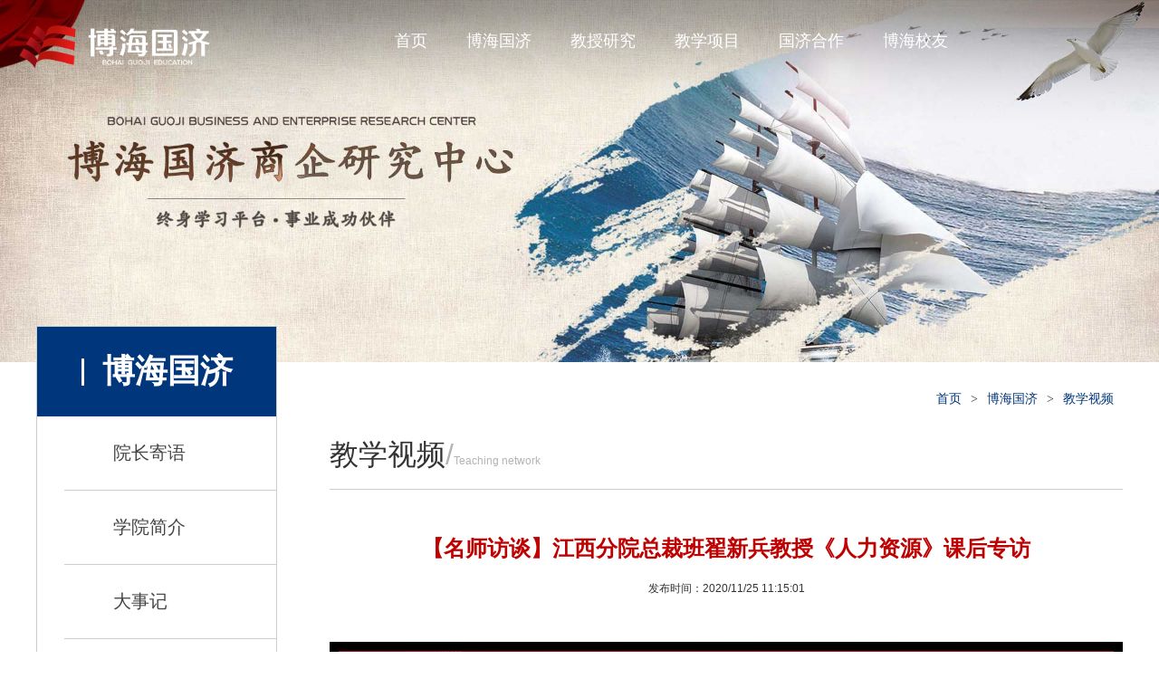

--- FILE ---
content_type: text/html; charset=utf-8
request_url: http://bhgjjy.com/jxsp_list/show-8261.html
body_size: 6290
content:
<!DOCTYPE html>
<html lang="zh-cn">
<head>
<meta charset="UTF-8"></meta>
<meta http-equiv="X-UA-Compatible" content="IE=edge"></meta>
<meta name="viewport" content="width=device-width, initial-scale=1.0, user-scalable=no, minimum-scale=1.0, maximum-scale=1.0">

<title>【名师访谈】江西分院总裁班翟新兵教授《人力资源》课后专访 - 教学视频 - 博海国济商学院</title>
<meta name="Keywords" content="企业高管培训,企业中高层管理培训,总裁研修培训班,企业内训,EMBA工商管理,高端教育品牌商学院,定制培训服务,教育培训机构">  
<meta name="description" content="博海国济商学院是一家专业从事企业中高层管理者培训、企业内训以及定制培训服务的教育培训机构。秉承“为商而学，为社会而用”的办学理念,高端教学授课,打造高端教育品牌商学院！"/>
<link rel="shortcut icon" href="/templates/bhgj/images/favicon.ico"/>
<link rel="stylesheet" type="text/css" href="/templates/bhgj/css/style.css">
<link rel="stylesheet" type="text/css" href="/templates/bhgj/css/base.css">
</head>
<body>

<!--页面头部-->

<div class="header">
    <div class="head_bg">
        <div class="rowFluid">
            <div class="head_top">
                <div class="col-lg-2 col-xm-2 col-sm-3 col-xs-4 logo">
                    <a href="/index.html" title="返回首页">
                        <img src="/templates/bhgj/images/logo.png" alt="" />
                    </a>
                </div>
                <div class="col-lg-8 col-xm-7 col-sm-8 hdRight">
                    <!-- 右侧上面区域 -->
                    <div class="menu_r">
                        <!--  <ul>
                            <li>
                                <a href="../jxedp/jxedp.html" target="_blank">江西</a>
                            </li>
                            <li>
                                <a href="../ynedp/ynedp.html" target="_blank">云南</a>
                            </li>
                            <li>
                                <a href="../cqedp/cqedp.html" target="_blank">重庆</a>
                            </li>
                            <li>
                                <a href="../sxedp/sxedp.html" target="_blank">陕西</a>
                            </li>
                            <li>
                                <a href="../hbedp/hbedp.html" target="_blank">湖北</a>
                            </li>
                        </ul>-->
                    </div> 
                    <!-- end -->
                    <div class="header_menu">
                        <ul id="menu">
                            <li><a href="/index.html" title="">首页</a></li>
                            <li>
                                <a href="/bhgj_p.html"><span>博海国济</span></a>
                                <div class="menu_sub_l">
                                    <ul>
                                        <li><a href="/bhgj_p.html">院长寄语</a></li>
                                        <li><a href="/xyjj.html">学院简介</a></li>
                                        <li><a href="/dsj.html">大事记</a></li>
                                        <li><a href="/xyld.html">学院领导</a></li>
                                        <li><a href="/bhNews.html">博海新闻</a></li>
                                      <!--   <li><a href="/zzjg.html">组织机构</a></li> -->
                                        <li><a href="/jxAdvance.html">教学预告</a></li>
                                        <li><a href="/jxsp_list.html">教学视频</a></li>
                                       <!--  <li><a href="/jxwl.html">教学网络</a></li> -->
                                        <li><a href="/contact_us.html">联系我们</a></li>
                                    </ul>
                                </div>
                            </li>
                            <li>
                                <a href="/teachers_team.html"><span>教授研究</span></a>
                                <div class="menu_sub_l">
                                    <ul>
                                        <li><a href="/teachers_team.html">师资团队</a></li>
                                       <!--  <li><a href="/case_center.html">案例中心</a></li> -->
                                        <li><a href="/join_us.html">加入我们</a></li>
                                        <li><a href="/viewpoint.html">观点</a></li>
                                    </ul>
                                </div>
                            </li>
                            <li>
                                <a href="/project.html"><span>教学项目</span></a>
                                <div class="menu_sub_l">
                                    <ul>
                                        <li><a href="/project.html">新商界研修班</a></li>
                                        <li><a href="/helxb.html">MTP精英课程</a></li>  
                                       <!--  <li><a href="/dba.html">法国诺曼底DBA</a></li> -->
                                      <li><a href="/training_class.html">博海DET</a></li>
                                        <li><a href="/zztj_class.html">国学人文班</a></li> 
                                        <li><a href="/union_courses.html">短训课程</a></li>
                                    </ul>
                                </div>
                            </li>
                            <li>
                                <a href="/overseas.html"><span>国济合作</span></a>
                                <div class="menu_sub_l">
                                    <ul>
                                        <li><a href="/overseas.html">海外合作</a></li>
                                         <!-- <li><a href="/business.html">企业合作</a></li> -->
                                        <!--  <li><a href="/holiday_project.html">假期项目</a></li> -->
                                        <!--  <li><a href="/student_experience.html">学员体验</a></li> -->
                                    </ul>
                                </div>
                            </li>
                            <li>
                                <a href="/alumni_hd.html"><span>博海校友</span></a>
                                <div class="menu_sub_l">
                                    <ul>
                                        <li><a href="/alumni_hd.html">企业走访</a></li>
                                        <li><a href="/alumni_fc.html">校友风采</a></li>
                                      <!--   <li><a href="/alumni_zz.html">校友组织</a></li> -->
                                    </ul>
                                </div>
                            </li>
                        </ul>
                    </div>
                </div>
                <!-- 菜单栏结束 -->
            </div>

        </div>

        <!-- 移动端菜单 -->
        <span class="menuBtn"></span>
        <div class="menuB_inner">
            <div class="m_bg"></div>
            <div class="m_nav">
                <ul>
                    <li>
                        <a class="list1 list1-ok" href="/bhgj_p.html">博海国济</a><i class="first-level on"><em></em></i>
                        <div class="subBox">
                            <dl>
                                <dd><a class="list2" href="/bhgj_p.html">院长寄语<i></i></a></dd>
                                <dd><a class="list2" href="/xyjj.html">学院简介<i></i></a></dd>
                                <dd><a class="list2" href="/dsj.html">大事记<i></i></a></dd>
                                <dd><a class="list2" href="/xyld.html">学院领导<i></i></a></dd>
                                <dd><a class="list2" href="/bhNews.html">博海新闻<i></i></a></dd>
                                <dd><a class="list2" href="/zzjg.html">组织机构<i></i></a></dd>
                                <dd><a class="list2" href="/jxAdvance.html">教学预告<i></i></a></dd>
                                <dd><a class="list2" href="/jxsp_list.html">教学视频<i></i></a></dd>
                                <dd><a class="list2" href="/jxwl.html">教学网络<i></i></a></dd>
                                <dd><a class="list2" href="/contact_us.html">联系我们<i></i></a></dd>
                            </dl>
                        </div>
                    </li>
                    <li>
                        <a class="list1 list1-ok" href="/teachers_team.html">教授研究</a><i class="first-level on"><em></em></i>
                        <div class="subBox">
                            <dl>
                                <dd><a class="list2" href="/teachers_team.html">师资团队<i></i></a></dd>
                                <dd><a class="list2" href="/case_center.html">案例中心<i></i></a></dd>
                                <dd><a class="list2" href="/join_us.html">加入我们<i></i></a></dd>
                                <dd><a class="list2" href="/viewpoint.html">观点<i></i></a></dd>
                            </dl>
                        </div>
                    </li>
                    <li>
                        <a class="list1 list1-ok" href="/project.html">教学项目</a><i class="first-level on"><em></em></i>
                        <div class="subBox">
                            <dl>
                                <dd><a class="list2" href="/project.html">EMBA总裁班<i></i></a></dd>
                                <dd><a class="list2" href="/helxb.html">MTP精英课程<i></i></a></dd>
                                <dd><a class="list2" href="/dba.html">法国诺曼底DBA<i></i></a></dd>
                                <dd><a class="list2" href="/training_class.html">企业管理者核心技能特训班<i></i></a></dd>
                                <dd><a class="list2" href="/zztj_class.html">国学人文班<i></i></a></dd>
                                <dd><a class="list2" href="/union_courses.html">短训课程<i></i></a></dd>
                            </dl>
                        </div>
                    </li>
                    <li>
                        <a class="list1 list1-ok" href="/overseas.html">国济合作</a><i class="first-level on"><em></em></i>
                        <div class="subBox">
                            <dl>
                                <dd><a class="list2" href="/overseas.html">海外合作<i></i></a></dd>
                                <dd><a class="list2" href="/business.html">企业合作<i></i></a></dd>
                                <dd><a class="list2" href="/holiday_project.html">假期项目<i></i></a></dd>
                                <dd><a class="list2" href="/student_experience.html">学员体验<i></i></a></dd>
                            </dl>
                        </div>
                    </li>
                    <li>
                        <a class="list1 list1-ok" href="/alumni_hd.html">博海校友</a><i class="first-level on"><em></em></i>
                        <div class="subBox">
                            <dl>
                                <dd><a class="list2" href="/alumni_hd.html">企业走访<i></i></a></dd>
                                <dd><a class="list2" href="/alumni_fc.html">校友风采<i></i></a></dd>
                                <dd><a class="list2" href="/alumni_zz.html">校友组织<i></i></a></dd>
                            </dl>
                        </div>
                    </li>
                </ul>
            </div>
        </div>
        <!-- 移动端菜单结束 -->
    </div>
</div>

<!--/页面头部-->

<!-- banner图 -->

<div id="banner">
    <img src="/upload/202108/11/202108110947210017.jpg">
</div>

<!-- 主体内容 -->
<div class="wp90">
    <div class="col_c col-lg-12">

        <!-- 左侧 -->
        <div class="cLeft left">
            <div class="colBar">
                <h1><em></em><span>博海国济</span></h1>
            </div>
            <div class="cl_sub">
                <ul>
                    <li><a href="/bhgj_p.html">院长寄语</a></li>
                    <li><a href="/xyjj.html">学院简介</a></li>
                    <li><a href="/dsj.html">大事记</a></li>
                    <li><a href="/xyld.html">学院领导</a></li>
                    <li><a href="/bhNews.html">博海新闻</a></li>
                    <!--  <li><a href="/zzjg.html">组织机构</a></li> -->
                    <li class="active"><a href="/jxsp_list.html">教学视频</a></li>
                    <!--  <li><a href="/jxwl.html">教学网络</a></li> -->
                    <li><a href="/contact_us.html">联系我们</a></li>  
                </ul>
            </div>
        </div>
        <!-- 左侧end -->

        <!-- 右侧 -->
        <div class="cRight right col-md-12">
            <div class="al_inner">
                <div class="r_location">
                    <a href="/index.html">首页</a>><a href="/bhgj_p.html">博海国济</a>><a href="/jxsp_list.html">教学视频</a>
                </div>
                <div class="cd_tit">
                    <h2><em>教学视频</em><i>/</i><span>Teaching network</span></h2>
                </div>

                <div class="mi_inner">
                    <div class="res_ar">
                        <h2 class="video_tit">【名师访谈】江西分院总裁班翟新兵教授《人力资源》课后专访</h2>
                        <div class="video_info">发布时间：<span>2020/11/25 11:15:01</span></div>
                        <div class="video_ar">
                            <iframe frameborder="0" width="100%" src="/upload/202011/25/202011251111510151.mp4" allowfullscreen></iframe>
                            <!--<div id="video-box" class="video-box">
                                <b><img src="/scripts/cuplayer/images/loading.gif" />视频加载中，请稍后...</b>
                            </div>-->
                        </div>
                    </div>

                </div>
            </div>
            
        </div>
        <!-- 右侧end -->
    </div>
</div>
<!-- 主体内容end -->


<!--页面底部-->

<div class="footer">
    <div class="foot">
        <div class="col-lg-6 col-xm-12 ft_1">
            <ul>
                <li><a href="/index.html" title="">首页</a>|</li>
                <li><a href="/bhgj_p.html">博海国济</a>|</li>
                <li><a href="/teachers_team.html">教授研究</a>|</li>
                <li><a href="/project.html">教学项目</a>|</li>
                <li><a href="/overseas.html">国济合作</a>|</li>
                <li><a href="/alumni_hd.html">博海校友</a></li>
            </ul>
            <div class="left">
             <p><a target="_blank" href="http://www.beian.gov.cn/portal/registerSystemInfo?recordcode=36010202000360" style="color:#fff; display:inline-block;text-decoration:none;height:20px;line-height:20px;"><img src="/templates/bhgj/images/batb.png" alt='' />赣公网安备 36010202000360号</a></p>
                <p>电      话：18702508010                                                                 </p>
                <p>总部地址：南昌市青山南路596号&nbsp;&nbsp;&nbsp;&nbsp;&nbsp;技术支持：<a style="color:#fff;" target="_blank" href="http://www.jxthz.net/">江西拓荒者科技</a></p>
                <p>邮      编：330077</p>
                <p>博海国济（江西）教育咨询有限公司  版权所有！<a style="color:#fff;" target="_blank" href="https://beian.miit.gov.cn/">赣ICP备18002050号-3</a></p>
                <p>Copyright ©2018 bhgsb.com All Rights Reserved</p> 
            </div>
        </div>

        <div class="col-lg-4 col-xm-10 ft_1">
            <div class="right">
               <p style="color:#fff; font-size:16px; padding-bottom: 10px;">各分院咨询电话：</p>
                <ul>
                     <li>江西分院&nbsp;&nbsp;&nbsp;&nbsp;&nbsp;&nbsp;热线电话：15879100765 &nbsp;&nbsp;简老师</li>
                     <li>云南分院&nbsp;&nbsp;&nbsp;&nbsp;&nbsp;&nbsp;热线电话：13308711433 &nbsp;&nbsp;袁老师</li>
                     <li>陕西分院&nbsp;&nbsp;&nbsp;&nbsp;&nbsp;&nbsp;热线电话：13619288061 &nbsp;&nbsp;王老师</li>
                     <li>重庆分院&nbsp;&nbsp;&nbsp;&nbsp;&nbsp;&nbsp;热线电话：13896114377 &nbsp;&nbsp;余老师</li>
                     <li><a style="color:#fff; padding:0px;" href="http://www.whcjrw.com/" target="_blank">湖北分院</a>&nbsp;&nbsp;&nbsp;&nbsp;&nbsp;&nbsp;热线电话：18672784252 &nbsp;&nbsp;余老师</li>
                      <li>赣州教学点&nbsp;&nbsp;&nbsp;&nbsp;热线电话：13767009779 &nbsp;&nbsp;易老师</li>
                </ul>
            </div>
        </div>

        <div class="col-lg-2 col-xm-2 ft_2">
            <div class="right" style="padding-top:10px;">
                  <div style="text-align:center;">
                      <p><img style="width:80%" src="/templates/bhgj/images/code.jpg" alt='' /></p>
                      <p style="padding: 5px 0 0 0px;">微信公众号</p>
                  </div>
            </div>
         </div>


           <!--  <div class="right">
                <div class="rt">
                    <ul>
                        <li>
                            <a href="../jxedp/jxedp.html" target="_blank">博海&nbsp;江西</a>|
                        </li>
                        <li>
                            <a href="../ynedp/ynedp.html" target="_blank">博海&nbsp;云南</a>|
                        </li>
                        <li>
                            <a href="../cqedp/cqedp.html" target="_blank">博海&nbsp;重庆</a>|
                        </li>
                        <li>
                            <a href="../sxedp/sxedp.html" target="_blank">博海&nbsp;陕西</a>|
                        </li>
                        <li>
                            <a href="../hbedp/hbedp.html" target="_blank">博海&nbsp;湖北</a>
                        </li>
                    </ul>
                </div> -->
             <!--   <p><span>全国统一热线：400-100-7176</span><span><img width="100" height="100" src="/templates/bhgj/images/code.jpg"></span></p> -->
            </div>
        </div>
    </div>
</div>

<!-- 返回顶部 -->
<a class="to-top">Top</a>

<script type='text/javascript'>
    (function(m, ei, q, i, a, j, s) {
        m[i] = m[i] || function() {
            (m[i].a = m[i].a || []).push(arguments)
        };
        j = ei.createElement(q),
            s = ei.getElementsByTagName(q)[0];
        j.async = true;
        j.charset = 'UTF-8';
        j.src = 'https://static.meiqia.com/dist/meiqia.js?_=t';
        s.parentNode.insertBefore(j, s);
    })(window, document, 'script', '_MEIQIA');
    _MEIQIA('entId', 103500);
</script>


<!--/页面底部-->
	
<script type="text/javascript" src="/templates/bhgj/js/jquery-1.11.3.min.js"></script>
<script type="text/javascript" src="/templates/bhgj/js/slick.min.js"></script>
<script type="text/javascript" src="/templates/bhgj/js/jquery.tabso_yeso.js"></script>
<script type="text/javascript" src="/templates/bhgj/js/full.js"></script>
<script type="text/javascript" src="/templates/bhgj/js/jquery.toTop.min.js"></script>
<!--<script type="text/javascript" src="/templates/bhgj/js/swfobject.js"></script>--

    <!--<script type="text/javascript">
        $(function () {

            //初始化酷播播放器需配合cuplayer使用
            function initCUPlayer(sitePath, divId, videoSrc) {
                var so = new SWFObject(sitePath + "scripts/cuplayer/player.swf", "ply", "100%", "100%", "9", "#000000");
                so.addParam("allowfullscreen", "true");
                so.addParam("allowscriptaccess", "always");
                so.addParam("wmode", "opaque");
                so.addParam("quality", "high");
                so.addParam("salign", "lt");
                //播放器配置文件-----------------------------
                so.addVariable("JcScpFile", sitePath + "scripts/cuplayer/CuSunV4set.xml"); //配置文件地址 
                //视频文件及略缩图--------------------------
                so.addVariable("JcScpVideoPath", videoSrc); //视频地址
                //so.addVariable("JcScpImg",videoPic); //视频图片
                so.write(divId);
            }


	//设置视频容器大小
	winResize();
	$(window).resize(function() {
		winResize();
	});
	//初始化视频容器
        initCUPlayer('/', 'video-box', '/upload/202011/25/202011251111510151.mp4');
});
//改变大小函数
function winResize(){
    if ($(".video_ar").width() >= 800) {
		$(".video-box").width(600);
		$(".video-box").height(450);
	}else{
		$(".video-box").width(550);
		$(".video-box").height(309);
	}
}
    </script>-->
</body>
</html>


--- FILE ---
content_type: text/css
request_url: http://bhgjjy.com/templates/bhgj/css/style.css
body_size: 4947
content:
@charset "utf-8";
/* CSS Document */


.wp90{
	max-width: 1200px;
	margin: 0 auto;
}
.left{
	float: left;
}
.right{
	float: right;
}
.video-box{
    margin: 0 auto;
    text-align: center;
}
.video_list li a img {
    width: 252px;
    height: 221px;
}
.cLeft{
	width: 22%;
	border: solid 1px #ccc;
	position: relative;
	top: -40px;
}

/*左侧菜单区域*/
.colBar{
	background: #00367B;
	text-align: center;
	padding: 25px 23px;
}
.colBar h1{
	font-size: 36px;
	color: #fff;
}
.colBar h1 em{
	display: inline-block;
	height: 30px;
	border-left: solid 3px #fff;
	position: relative;
	top: 4px;
	padding-right: 20px;
}


.cl_sub ul{
	padding-left: 30px;
}
.cl_sub li{
	color: #fff;
	list-style-type: disc;
	list-style-position: inside;
	border-bottom: solid 1px #ccc;
	font-size: 20px;
}
.cl_sub li.active{
	color: #D52300;
}
.cl_sub li:last-child{
	border-bottom: none;
}
.cl_sub li a{
	display: inline-block;
	color: #444;
	padding: 27px;
}

/*左侧菜单区域end*/


/*右侧*/
.cRight{
	width: 73%;
}

.r_location{
	float: right;
	padding-top: 30px;
	font: 14px/1.5 "Helvetica Neue";
}
.r_location a{
	color: #00367B;
	font-size: 14px;
	padding: 0 10px;
}
.r_location a:hover{
	color: #D52300;
}
.r_location span{
    padding: 0 10px;
}

.cd_tit{
	padding-top: 30px;
	border-bottom: solid 1px #CCCCCC;
	overflow: hidden;
	clear: both;
	width: 100%;
}
.cd_tit h2{
	font-size: 32px;
	font-weight: normal;
	float: left;
	padding-bottom: 15px;
}
.cd_tit h2 em{
	color: #333333;
}
.cd_tit h2 i{
	color: #B3B3B3;
}
.cd_tit h2 span{
	font-size: 12px;
	color: #B3B3B3;
}

/*博海校友*/
.dt_news_list{

}
.dt_news_list li{
	padding: 35px 0;
	border-bottom: solid 1px #E5E5E5;
	overflow: hidden;
}
.dt_pic {
	
}
.dt_pic a{
	padding-right: 40px;
	display: block;
}

.dt_text{
	
}

.dt_text .title{
	color: #4D4D4D;
	font-size: 16px;
	padding-top: 3px;
}
.dt_text .title h3{
	overflow: hidden;
	width: 99%;
	white-space: nowrap;
	text-overflow: ellipsis;
}
.dt_text .time{
	color: #B5B5B5;
	padding-top: 5px;
}
.dt_text .info{
	padding-top: 20px;
	line-height: 2em;
	color: #999999;
	font-size: 14px;
}

.page-box{
	width: 100%;
	margin: 50px auto 0;
	text-align: center;
    clear: both;
}


/*国际合作*/
.mi_inner{
	padding-bottom: 150px;
}
.res_ar{
    padding: 1% 0;
}
.con_article{
	padding-top: 10px;
}

/*雇主服务*/
.mi_list{
	padding-top: 40px;
}
.mi_list .top_l{
	padding-bottom: 28px;
	overflow: hidden;
}
.mod_list{
	width: 50%;
	padding-top: 20px;
}
.cn_inner{
	margin: 0 25px 40px;
	position: relative;
}
.cn_inner a{
	display: block;
	overflow: hidden;
	position: relative;
	bottom: 0;
	-webkit-transition: 0.3s;
	-o-transition: 0.3s;
	transition: 0.3s;
}

.cn_inner a:hover {
    bottom: 6px;
    -webkit-box-shadow: 0px 3px 30px -10px rgba(0, 0, 0, 0.75);
    -moz-box-shadow: 0px 3px 30px -10px rgba(0, 0, 0, 0.75);
    box-shadow: 0px 3px 30px -10px rgba(0, 0, 0, 0.75);
}

.hide_ys {
    position: absolute;
    left: 0;
    top: 0;
    width: 100%;
    height: 100%;
}
.hide_ys .shade_p {
    opacity: 0.6;
    filter: alpha(opacity=60);
    position: absolute;
    bottom: 0;
    left: 0;
    width: 100%;
    height: 100%;
    background: #000;
}
.hide_ys .pic_tit {
    position: absolute;
    bottom: 0;
    left: 0;
    width: 100%;
    height: 100%;
    color: #fff;
    z-index: 6;
    display: table;
}
.hide_ys .pic_tit p{
	margin: 0 auto;
	text-align: center;
    display: table-cell;
    vertical-align: middle;
}
.hide_ys .pic_tit p span{
	font-size: 26px;
}
.hide_ys .pic_tit em{
	font: 400 32px/14px consolas;
	padding-left: 30px;
}

.btm_l{
	padding-top: 30px;
	overflow: hidden;
}

/*教授研究*/
.cd_list_ar{
    padding:5% 0 0;
    overflow:hidden;
}
.t_cf{
	padding: 28px 0;
	border-bottom: solid 1px #CCCCCC;
	overflow: hidden;
}
.team_list{
    padding-bottom: 30px;
}
.col_f{
	margin-right: 40px;
}
.t_info{
	margin-left: 20px;
	position: relative;
}
.t_info .name{
	font-size: 18px;
	color: #333333;
	letter-spacing: 2px;
	padding-bottom:5px;
}
.t_info .txt{
	color: #808080;
	font-size: 14px;
	line-height: 1.7em;
}
.t_info .def{
	color: #00367B;
	font-size: 14px;
	display: inline-block;
	margin-top: 5px;
}
.t_info .def:hover{
	color: #bf0000;
}

/*博海国济*/
.por_p{
	margin: 0 auto;
	width: 100%;
	text-align: center;
	padding-top: 20px;
}
.por_p p{
	padding-bottom: 5px;
}
.por_p h3{
	padding-top: 15px;
}
.por_p .name{
	font-size: 28px;
	color: #333333;
	padding-bottom: 5px;
	border-bottom: solid 1px #CCCCCC;
}
.por_p .position{
	padding-top: 10px;
	font-size: 18px;
}

.por_t{
	padding-top: 15px;
}
.pos_info{
	text-indent: 2em;
	font-size: 16px;
	line-height: 2em;
	padding-top: 15px;
}


/*教学视频详情页*/
.video_ar{
	width: 100%;
	margin: 0 auto;
	text-align: center;
}

.video_ar iframe{
	min-height: 500px;
}
.video_tit{
	padding: 40px 0 20px;
	font-size: 24px;
	color: #bf0000;
	text-align: center;
	width: 95%;
	margin: 0 auto;
	white-space: nowrap;
	text-overflow: ellipsis;
	overflow: hidden;
}
.video_info{
	padding-bottom: 50px;
	text-align: center;
}
/*教学视频列表页*/
.video_list{
	width: 100%;
	padding-top: 30px;
	overflow: hidden;
}
.video_list li a{
	margin: 20px;
	display: block;
	position: relative;
	text-align: center;
}
.vd_tit{
	text-align: center;
	padding-top: 15px;
	width: 95%;
	margin: 0 auto;
	white-space: nowrap;
	text-overflow: ellipsis;
	overflow: hidden;
}
.play_b{
    position: absolute;
    left: 50%;
    top: 30%;
    margin-left: -35px;
    width: 70px;
    height: 70px;
    background: url(../images/play.png) no-repeat;
}


/*在线报名*/
.online_apply{

}
.col_box{
	padding: 40px 0;
	margin: 0 20px;
	border-bottom: dashed 1px #ccc;
	overflow: hidden;
}
.bm_title{
	font-size: 16px;
	padding-bottom: 20px;
	color: #bf0000;
}
#form1 .input {
    background: #f6f6f6;
    border: 1px solid #dddcdc;
    padding: 6px 7px;
    width: 50%;
    border-radius: 5px;
    -moz-transition: border-color 0.3s ease-out 0s, box-shadow 0.3s ease-out 0s;
    -webkit-transition: border-color 0.3s ease-out 0s, box-shadow 0.3s ease-out 0s;
    transition: border-color 0.3s ease-out 0s, box-shadow 0.3s ease-out 0s;
}
#form1 .input:focus {
    box-shadow: 0px 1px 1px rgba(0, 0, 0, 0.075) inset, 0px 0px 0px 3px rgba(0, 54, 213, 0.25) inset;
    outline: 0px none;
}

.col_b_area{
	font-size: 14px;
	line-height: 30px;
	padding: 7px 0;
}
.col_b_area b{
	color: #bf0000;
}

.col_b_area input[type="radio"]{
	vertical-align: middle;
	position: relative;
	top: -2px;
}
.section label{
	display: inline-block;
	width: 100px;
	text-align: right;
	padding-right: 5px;
	float: left;
}

#form1 .col_address input{
	width: 75%;
}

.section textarea{
	width: 70%;
	height: 100px;
	background: #f6f6f6;
	border: 1px solid #dddcdc;
	padding: 6px 7px;
	font-size: 14px;
	border-radius: 5px;
	-moz-transition: border-color 0.3s ease-out 0s, box-shadow 0.3s ease-out 0s;
    -webkit-transition: border-color 0.3s ease-out 0s, box-shadow 0.3s ease-out 0s;
    transition: border-color 0.3s ease-out 0s, box-shadow 0.3s ease-out 0s;
}
.section textarea:focus {
    box-shadow: 0px 1px 1px rgba(0, 0, 0, 0.075) inset, 0px 0px 0px 3px rgba(0, 54, 213, 0.25) inset;
    outline: 0px none;
}
.submit_box{
	padding: 40px 0 0px;
	text-align: center;
}
.submit_box .submit_btn{
	padding: 10px 40px;
	background: #00367B;
	color: #fff;
	font-size: 14px;
	cursor: pointer;
	transition: background 0.6s;
	-webkit-transition: background 0.6s;
	-moz-transition: background 0.6s;
	-o-transition: background 0.6s;
}
.submit_box .submit_btn:hover{
	background: #2E72C8;

}

/*详情页*/

/*右侧*/
.wp90 .defLeft{
    width: 73%;
    float:left;
}
.dRight{
    width:22%;
    float:right;
}
.cl_list{
    margin-top:120px;
}
.l_list_box{
    margin-bottom:35px;
}
.l_list_box .dt_bt{
    color:#00367B;
    overflow:hidden;
    padding:0 5px 15px;
}
.l_list_box .dt_bt h2{
    float:left;
    font-size:16px;
}
.z_more{
    float:right;
    color:#00367B;
    font-size:14px;
}
.l_list_box .it_box {
    overflow: hidden;
    padding: 5px 15px 0px;
    border: 1px solid #e0e0e0;
    -moz-border-radius: 3px;
    -webkit-border-radius: 3px;
}
.l_list_box .it_box li{
    width: 100%;
    overflow: hidden;
    border-bottom: 1px dashed #b2b2b2;
    padding: 16px 0;
}
.l_list_box .it_box li:last-child{
    border-bottom: none;
}
.l_list_box .it_box li a{
    font-size:14px;
}
.l_list_box .it_box li a span{
    color:#00367B;
    margin-right:5px;
}
.jx_box{
    text-align:center;
}
/*右侧end*/


.detail_ar{
	padding: 50px 0 20px;
	clear: both;
}
.box_z_header {
    text-align: center;
    margin: 0 auto;
}
.box_z_header .title {
    color: #4E4E4E;
    font-size: 24px;
}
.art_info {
    text-align: center;
    padding: 15px 0 30px;
    font-size: 12px;
}
.art_info span {
    padding-right: 10px;
}
.def_info_box {
    border-bottom: solid 1px #F7F7F7;
    margin: 0 0 30px;
    padding: 10px 0;
}
.ud_article {
    width: 100%;
    margin: 60px auto 50px;
    text-align: center;
}
.ud_article p {
    display: inline-block;
    margin-left: 15px;
    max-width: 330px;
    white-space: nowrap;
    text-overflow: ellipsis;
    overflow: hidden;
    font-size:14px;
}

.relevant_news_box {
    padding: 0px 10px 70px;
}
.relevant_news_box h3 {
    font-size: 18px;
}
.relevant_news_box .rel-info {
    margin-top: 10px;
}
.relevant_news_box ul li {
    line-height: 30px;
    max-width: 420px;
    overflow: hidden;
}
.relevant_news_box ul li a {
    display: inline-block;
    float: left;
    overflow: hidden;
    max-width: 240px;
    white-space: nowrap;
    text-overflow: ellipsis;
    font-size: 14px;
}
.relevant_news_box ul li span {
    color: #A5A5A5;
    font-size: 12px;
    float: right;
}


#map_iframe{
    height: 400px;
}
.arc_cont_box{
    padding-top: 3%;
}


/*教学网络*/
.jxwl_tab{
    padding: 2% 0;
    overflow: hidden;
}
.tab_syb {
    overflow: hidden;
    padding: 1px 1px 0;
    background: #EAEAEA;
}
.tab_syb li {
    position: relative;
    float: left;
    width: 20%;
}
.gxlm_tab .tab_syb li{
    width: 25%;
}

.tab_syb li.current{
    background: #fff;
}
.tab_syb li.current a{
    color: #bf0000;
}
.tab_syb li a {
    display: block;
    height: 49px;
    font-size: 16px;
    text-align: center;
    line-height: 46px;
    color: #000;
}
.tab_syb li a:hover{
    color: #bf0000;
}
.tab_syb li::after {
    content: "";
    position: absolute;
    top: 50%;
    right: 0;
    width: 1px;
    height: 20px;
    margin-top: -10px;
    background-color: #fff;
}
.tab_syb li:last-child:after {
	display: none;
}
.syb_content_ar{
    padding-top: 5%;
}


@media screen and (max-width:1199px){
	.cLeft{
		display: none;
	}
    .dRight{
        display:none;
    }
    .wp90 .defLeft{
        width:100%;
    }
	.al_inner{
		padding: 20px;
	}

    .mi_list .top_l{
	    padding: 0 10% 0;
    }
}
@media screen and (max-width:960px) {
	.cd_tit h2 {
	    font-size: 26px;
	}
	.dt_text .info {
	    padding-top: 10px;
	}

	.page-box {
	    margin: 50px auto 0;
	}
	.mi_inner {
	    padding-bottom: 80px;
	}

	.r_location {
	    padding-top: 0px;
	}
	.video_ar iframe{
		min-height: 410px;
	}
 }
@media screen and (max-width:767px) {
	.cd_tit h2 {
	    font-size: 24px;
	}
 	.por_p .name {
    	font-size: 20px;
	}
	.por_p .position {
	    padding-top: 1px;
	    font-size: 16px;
	}


	.dt_text .title {
	    font-size: 14px;
	}
	.dt_pic a {
	    padding-right: 20px;
	}
	.dt_text .info {
		font-size: 12px;
	    padding-top: 5px;
	    line-height: 1.7em;
	}
	.page-box {
	    margin: 40px auto 0;
	}
	.mi_inner {
	    padding-bottom: 60px;
	}

	.cn_inner {
	    margin: 0 15px 30px;
	    position: relative;
	}
	.hide_ys .pic_tit p {
	    height: 140px;
	    line-height: 140px;
	}
	.hide_ys .pic_tit p span {
	    font-size: 22px;
	}
	.hide_ys .pic_tit em {
	    font: 400 24px/14px consolas;
	    padding-left: 10px;
	}

	.col_f {
	    margin-right: 0px;
	}
	.t_info .name {
	    font-size: 18px;
	}
	.t_info .txt {
	    font-size: 14px;
	    line-height: 1.2em;
	}
	.team_list{
		padding: 20px 0;
		border-bottom: solid 1px #CCCCCC;
	}
	.t_cf {
	    padding: 0;  
	    border-bottom: none;
	}

	.video_ar iframe{
		min-height: 320px;
	}

	.video_tit {
	    padding: 30px 0 10px;
	    font-size: 18px;
	}

	.detail_ar{
		padding: 30px 0 0px;
	}
	.def_info_box {
	    margin: 0 0 20px;
	    padding: 0px 0;
	}
	.box_z_header .title {
	    font-size: 20px;
	}
	.ud_article {
	    margin: 30px auto 20px;
	}
	.relevant_news_box h3 {
	    font-size: 16px;
	}
	.relevant_news_box {
	    padding: 10px 10px 30px;
	}

    #map_iframe{
        height: 300px;
    }

    .mi_list .top_l{
	    padding: 0 20% 0;
    }
 }

 @media screen and (max-width:479px) {
 	.cd_tit h2 {
	    font-size: 20px;
	}
 	.por_p .name {
    	font-size: 16px;
	}
	.por_p .position {
	    padding-top: 5px;
	    font-size: 14px;
	}

	.dt_pic a {
	    padding-right: 20px;
	    padding-bottom: 5px;
	    text-align: center;
	}
	.dt_news_list li {
	    padding: 15px 0;
	}
	div.digg span.disabled {
	    padding: 3px 8px;
	    margin: 0 0 0 5px;
	}

	.page-box {
	    margin: 40px auto 0;
	}
	.mi_inner {
	    padding-bottom: 40px;
	}


	.cn_inner {
	    margin: 0 5px 15px;
	    position: relative;
	}
	.mi_list {
	    padding-top: 20px;
	}
	.hide_ys .pic_tit p {
	    height: 130px;
	    line-height: 130px;
	}
	.hide_ys .pic_tit p span {
	    font-size: 18px;
	}
	.hide_ys .pic_tit em {
	    font: 400 18px/14px consolas;
	    padding-left: 10px;
	}
	.mi_list .top_l {
	    padding-bottom: 0px;
	}

	.bm_title {
	    font-size: 14px;
	    padding-bottom: 10px;
	}
	.col_b_area li{
		padding-left: 10%;
	}
	#form1 .input {
	    padding: 6px 7px;
	     width: 100%; 
	}
	.section label {
	    display: inline-block;
	    width: 100%;
	    text-align: left;
	    padding-left: 10px;
	}
	#form1 .input {
	    width: 94%;
	}
	#form1 .col_address input {
	    width: 94%;
	}
	.section textarea {
	    width: 94%;
	    height: 60px;
	    font-size: 12px;
	}

	.con_article p {
	    padding-top: 10px;
	    font-size: 14px;
	    line-height: 1.7em;
	}
	.con_article h3 {
	    font-size: 16px;
	    padding-top: 30px;
	}

	.t_info .name {
	    font-size: 16px;
	}
	.t_info .txt {
	    font-size: 12px;
	    padding-top: 0px;
	    line-height: 1.2em;
	}

	.video_ar iframe{
		min-height: 220px;
	}

	.video_tit {
	    padding: 20px 0 10px;
	    font-size: 16px;
	}
	.video_info {
	    padding-bottom: 30px;
	}

    .mi_list .top_l{
	    padding: 0 10% 0;
    }

	/*详情页*/

	.detail_ar{
		padding: 20px 0 0px;
	}
	.def_info_box {
	    margin: 0 0 10px;
	}
	.box_z_header .title {
	    font-size: 16px;
	}
	.ud_article {
	    margin: 20px auto 20px;
	}
	.relevant_news_box h3 {
	    font-size: 14px;
	}
	.relevant_news_box {
	    padding: 10px 10px 20px;
	}
    .video_list li a img {
        width: 200px;
        height: 175px;
    }
    .ud_article p {
       margin-left: 0px;
    }

 }






--- FILE ---
content_type: text/css
request_url: http://bhgjjy.com/templates/bhgj/css/base.css
body_size: 6071
content:
@charset "utf-8";
/* CSS Document */

@import url('style.css');
body{
	font: 12px "Microsoft YaHei",Arial,Helvetica,sans-serif,宋体;
	/*min-width: 1190px;*/
	color: #333;
}
ul,ol,li{
	list-style: none;
}
a{
	text-decoration: none;
	outline: none;    
	color: #333; 
	transition: color 0.3s; 
    -webkit-transition: color 0.3s;
    -moz-transition: color 0.3s;
    -o-transition: color 0.3s;     
}
a:hover{
    color: #BF0000;
}
body, div, pre, ul, ol, li, h1, h2, h3, h4, h5, h6, p, img, dl, dt, dd, blockquote,
table, tbody, tfoot, thead, tr, th, td, hr,del,iframe, object,sub, sup, form, 
select, label,fieldset, legend,input, button, textarea {
    margin: 0px;
    padding: 0px;
}
 /*去掉em和i标签的斜体*/
em,i{
	font-style:normal;
}
img,input{
	border: none;
}
img{
	vertical-align: middle;
	max-width: 100%;
}
/*去除苹果浏览器和谷歌浏览器输入框得到焦点时边框出现蓝色阴影,  resize: none;禁止文本域拖动*/
input,textarea {
     outline: none;  
     resize: none;
}

#banner img{
    width: 100%;
}

/*返回顶部*/
.to-top { 
	display: none;
	padding: 15px 10px;
	color: #fff; 
	background-color: #535353;
	font-size: 16px;
}
.to-top:hover{
	background: #333;
	color: #fff;
}
/*移动端导航*/
.menuBtn {
    position: absolute;
    z-index: 9;
    display: none;
    right: 10px;
    width: 30px;
    padding: 12px 0 7px 0;
    cursor: pointer;
    top: 6px;
    transition: .3s;
    -ms-transition: .3s;
    -moz-transition: .3s;
    -webkit-transition: .3s;
    -o-transition: .3s;
}
.menuBtn b {
    display: block;
    height: 3px;
    background-color: #fff;
    margin: 3px 0 5px;
    border-radius: 2px;
    transition: .3s;
    -ms-transition: .3s;
    -moz-transition: .3s;
    -webkit-transition: .3s;
    -o-transition: .3s;
}
.menuB_inner {
    position: fixed;
    left: 0;
    top: 60px;
    z-index: 99999;
    width: 100%;
    bottom: 0;
    -webkit-box-sizing: border-box;
    -moz-box-sizing: border-box;
    box-sizing: border-box;
    display: none;
}
.menuB_inner .m_bg {
    position: absolute;
    top: 0;
    left: 0;
    z-index: 0;
    width: 100%;
    height: 100%;
    background: rgba(0,0,0,0.2);
}
.m_nav{
	position: absolute;
	left: 0;
	top: 0;
	bottom: 0;
	overflow-y: auto;
	width: 46%;
	background: #fff;
}
.m_nav li {
    float: left;
    font-size: 18px;
    position: relative;
    z-index: 999;
}
.m_nav .subBox {
    position: absolute;
    left: 0;
    top: 100%;
    width: 145px;
    font-size: 14px;
    display: none;
}
.m_nav .subBox dd {
    overflow: hidden;
    position: relative;
    text-align: center;
    border-bottom: solid 1px #F2F2F2;
}
.m_nav li .first-level {
    width: 40px;
    height: 36px;
    background-image: url(../images/arrow1.png);
}
.m_nav li .list1-open + .first-level {
    background-image: url(../images/arrow2.png);
}
.m_nav li .first-level, .m_nav li .second-level {
    display: block;
    position: absolute;
    right: 0;
    top: 7px;
    background-position: center center;
    background-repeat: no-repeat;
    cursor: pointer;
}

.m_nav .list1 {
    display: block;
    color: #4d4f51;
    text-align: center;
    padding: 0 20px;
}
.m_nav li .first-level em, .m_nav li .second-level em {
    display: block;
    width: 1px;
    background: #ccc;
}
.m_nav li .first-level em {
    height: 25px;
    margin-top: 5px;
}

.m_nav .subBox dd:hover {
    overflow: visible;
}
.m_nav li .subBox a:hover {
    color: #C3231E;
}
.menuBtn.open {
    top: 21px;
}
/*移动端导航结束*/




.container{
    width: 90%;
	max-width: 1200px;
	margin: 0 auto;
}
/*顶部*/
.header {
	height: 147px;
	position: fixed;
	width: 100%;
	top: 0;
	z-index: 999;
	transition: 0.4s all;
	-webkit-transition: 0.4s all;
}
.head_bg{
	height: 100%;
	position: absolute;
	left: 0;
	right: 0;
	top: 0;
	z-index: -1;
	background: url(../images/menu_bg.png) no-repeat center top;
}
.head_top{
	margin: 0 auto;
}
.header .logo {
	line-height: 100px;
	float: left;
}
.header .logo a{
	margin-left: 20px;
}
.header .hdRight{
	float: left;
}

.header_menu{
	float: right;
	width: 100%;
	clear: both;
	margin-top: 5px;
}
.header .header_menu > ul {
	text-align: right;
	float: right;
	width: 100%;
}
.header .header_menu > ul > li {
	display: inline-block;
	line-height: 50px;
	position: relative;
	text-align: center;
	padding-bottom: 10px;
}
.header .header_menu > ul > li > a {
	display: block;
	padding: 0 20px 0px;
	color: #fff;
	/*opacity: 0.7;*/
	/*filter: alpha(opacity=70);*/
	position: relative;
	font-size: 18px;
}
.header .header_menu > ul > li > a::after{
	content: "";
	position: absolute;
	height: 2px;
	bottom: 0px;
	left: 10px;
	right: 10px;
	background-color: #fff;
	visibility: hidden;
	-webkit-transform: scaleX(0);
	-moz-transform: scaleX(0);
	-ms-transform: scaleX(0);
	-o-transform: scaleX(0);
	transform: scaleX(0);
	-webkit-transition: all 0.5s cubic-bezier(0.175, 0.885, 0.32, 1.275);
	-moz-transition: all 0.5s cubic-bezier(0.175, 0.885, 0.32, 1.275);
	-ms-transition: all 0.5s cubic-bezier(0.175, 0.885, 0.32, 1.275);
	-o-transition: all 0.5s cubic-bezier(0.175, 0.885, 0.32, 1.275);
	transition: all 0.5s cubic-bezier(0.175, 0.885, 0.32, 1.275);
}
.header .header_menu ul li a.active::after{
    visibility: visible;
    -webkit-transform: scaleX(1);
    -moz-transform: scaleX(1);
    -ms-transform: scaleX(1);
    -o-transform: scaleX(1);
    transform: scaleX(1); 
}
.header .header_menu ul li a:hover, .header .header_menu ul li a.active{
	opacity: 1;
	filter: alpha(opacity=100);
}

.header .login {
	float: right;
	background: rgba(255, 255, 255, .1);
	margin: 20px 50px 0 0;
	height: 36px;
	line-height: 36px;
	font-size: 12px;
}
.header .login span {
	color: #fff;
}
.header .header_avatar {
	width: 30px;
	border-radius: 50%;
	height: 30px;
	overflow: hidden;
	display: block;
	float: left;
	margin-top: 3px;
	margin-left: 5px;
}
.header .header_avatar img {
	display: block;
	max-width: 100%;
}
.header .login a {
	padding: 0 10px 0 10px;
	color: #fff;
}
.header .md-show {
	display: none;
}
.header_scroll {
	background:url(../images/top_menu.png) repeat-x;
	transition: 0.4s all;
	-webkit-transition: 0.4s all;
	height:100px;
}
.header .mobileMenuBtn {
	position: fixed;
	right: 20px;
	top: 18px;
	width: 32px;
	text-align: center;
	cursor: pointer;
	z-index: 100;
	display: none;
	transition: 0.4s all;
	-webkit-transition: 0.4s all;
}
.header .mobileMenuBtn.active {
	right: 220px;
}
.header .mobileMenuBtn span {
	display: block;
	width: 100%;
	height: 3px;
	background: #fff;
	margin-bottom: 8px;
	transition: 0.3s all;
	-webkit-transition: 0.3s all;
}
.header .mobileMenuBtn span:last-child {
	margin: 0;
}
.header .mobileMenuBtn span:first-child, .header .mobileMenuBtn span:last-child {
	transform-origin: 100% 50%;
	-webkit-transform-origin: 100% 50%;
	transform: rotate(0);
	-webkit-transform: rotate(0);
}
.header .mobileMenuBtn.active span:first-child {
	transform: rotate(-43deg);
	-webkit-transform: rotate(-43deg);
}
.header .mobileMenuBtn.active span:last-child {
	transform: rotate(43deg);
	-webkit-transform: rotate(43deg);
}
.header .mobileMenuBtn span:nth-child(2) {
	transform: translateX(0);
	-webkit-transform: translateX(0);
}
.header .mobileMenuBtn.active span:nth-child(2) {
	transform: translateX(80px);
	-webkit-transform: translateX(80px);
	opacity: 0;
}

/*子菜单*/
.menu_sub_l{
	position: absolute;
	width: 100%;
	display: none;
	opacity: 0.8;
	filter: alpha(opacity=80);
	background: #251E16;
}
.menu_sub_l ul{
	padding: 10px 0;
}
.menu_sub_l li{
    position:relative;
}
.menu_sub_l li a{
	color: #fff;
	font-size: 14px;
	display: block;
	line-height: 3em;
	width: 100%;
	white-space: nowrap;
	text-overflow: ellipsis;
	overflow: hidden;
}
.menu_sub_l li a:hover{
	background: #777;
}
.menu_sub_l li a span{
    width:90%;
    float:left;
    display:inline-block;
}
.menu_sub_l li a i{
    width: 5px;
    height: 9px;
    background: url(../images/arrow3.png) no-repeat;
    display:inline-block;
    float:right;
    position: relative;
    top: 17px;
    right: 5px;
}

.menu_sub_l .sub_list_m{
    position:absolute;
    display:none;
    left: 112px;
    top:0;
    width: 100%;
    opacity: 0.8;
    filter: alpha(opacity=80);
    background: #251E16;
    padding:5px 0;
}
.sub_list_m li a {
    color: #fff;
    font-size: 12px;
    display: block;
    line-height: 2.7em;
    width: 100%;
    white-space: nowrap;
    text-overflow: ellipsis;
    overflow: hidden;
}



/*菜单栏右侧*/
.menu_r{
	float: right;
	clear: both;
	padding-top: 15px;
	padding-right: 3%;
}
.menu_r li{
	float: left;
}
.menu_r li a{
	display: inline-block;
	background: url(../images/address.png) no-repeat left;
	padding-left: 16px;
	margin-left: 15px;
	color: #E3E3E3;
}
.menu_r li a:hover{
	color: #fff;
}


@media screen and (max-width: 1000px) {
.canvasdiv {
	display: none !important;
}
.banner {
	/*background: #3E99F2 url(../images/080.jpg) center -80px no-repeat;*/
	background: #2a84ff;
	background-image: url(../images/bg-new.png);
}
.banner_title {
	padding-top: 200px;
}
.banner .owl-prev {
	margin-left: 20px;
}
.banner .owl-next {
	margin-right: 20px;
}
.all_button:hover {
	background: #3B9FF2;
	color: #fff;
}

.header .mobileMenuBtn_shad {
	width: 100%;
	height: 0;
	position: fixed;
	top: 50%;
	left: 50%;
	transform: translate(-50%, -50%);
	-webkit-transform: translate(-50%, -50%);
	background: rgba(0, 0, 0, 0.7);
	transition: 0.3s all;
	-webkit-transition: 0.3s all;
}
.header .mobileMenuBtn_shad.active {
	height: 100%;
}
.header .header_menu {
	width: 150px;
	background: rgba(49, 152, 242, .8);
	position: fixed;
	height: 100%;
	overflow: auto;
	top: 0;
	right: -150px;
	transition: 0.6s all;
	-webkit-transition: 0.6s all;
}
.header .header_menu.active {
	right: 0;
}
.header .header_menu ul li {
	display: block;
}
.header .header_menu ul li a {
	padding: 0;
	border: none;
	border-bottom: solid 1px #378fdd;
	line-height: normal;
	padding: 12px 0;
}
.header .header_menu ul li a:hover,  .header .header_menu ul li a.active {
	border: none;
	border-bottom: solid 1px #429ae9;
	opacity: 1;
	filter: alpha(opacity=100);
}
.header .header_menu ul li a:hover::after, .header .header_menu ul li a.active::after {
    visibility: hidden;
}
.header .md-show {
	display: block;
}
.platform_advantage_img img {
	width: 50px;
}
.platform_advantage_brief {
	padding-left: 20px;
}
.platform_advantage_brief .brief_title {
	font-size: 16px;
}
.platform_advantage_brief .brief_text {
	font-size: 13px;
}
.platform_advantage_content {
	margin-left: -50px;
}
.platform_advantage_list {
	margin: 0 0 50px 50px;
}
.marketing_advantage_brief {
	padding: 0 25px;
}
.aside,  .consulting_box {
	display: none;
}
.header .mobileMenuBtn {
	display: block;
}
.case_show_brief {
	margin-left: 10px;
}
.case_show_brief_text {
	margin: 15px 10px 20px 0;
	line-height: 1.8;
}
.support_type_list {
	border: none;
	color: #fff;
	background: #3DA6F7;
	margin-left: 50px;
	border-radius: 3px;
}
.support_type_list:before {
	display: none;
}
.support_type_list.normal:hover {
	border: none;
	background: #3DA6F7;
}
.template_show_list {
	width: 90%;
	padding: 50px 0;
}
.introduce_list_brief {
	margin: 0 20px 10px 0;
}
.introduce_list_text {
	font-size: 12px;
}
.cloud_platform_list {
	padding: 40px 20px;
}
.industry_list_left {
	padding-right: 25px;
}
.industry_list_rigth {
	padding-left: 25px;
}
.industry_list_title {
	margin-bottom: 15px;
}
.industry_list_brief {
	margin-bottom: 20px;
}
.advantage_project_content {
	margin: 50px 0 0 -10px;
}
.advantage_project_list {
	overflow: hidden;
	margin: 0 0 100px 10px;
}
.proxy_process_line {
	max-width: 900px;
}
.proxy_process_content {
	margin: -55px 0 0 -30px;
}
.proxy_process_list {
	margin-left: 30px;
}
.proxy_process_list:hover .proxy_process_list_bottom .text {
	color: #939393;
}
}


/*内容区域*/
.wp_con{
	padding-top: 60px;
	clear: both;
}

/*底部区域*/
.footer{
	width: 100%;
	overflow: hidden;
	background: #2B2B2B;
	color: #BABABA;
}
.foot{
	width: 1000px;
	margin: 0 auto;
	font-size: 14px;
	padding-top: 45px;
	padding-bottom: 40px;
	overflow: hidden;
}
.foot a{
	color: #BABABA;
}
.foot a:hover{
	color: #fff;
}
.footer .ft_1{
	float: left;
}
.footer .ft_1 li{
	float: left;
        line-height: 1.7em;
}
.footer .ft_1 li a{
	padding: 0 5px;
}
.footer .ft_1 .left{
	/*float: left;*/
}
.footer .ft_1 .left p{
	padding-left: 5px;
	padding-top: 10px;
}
.footer .ft_2{
	float: right;
}
.footer .ft_2 .right{
	float: right;
}

.footer .ft_2 .right .rt{
	width: 100%;
	overflow: hidden;
}
.footer .ft_2 .right .rt li{
	float: left;
}
.footer .ft_2 .right .rt li a{
	padding: 0 6px;
}
.footer .ft_2 .right p{
	padding: 15px 0 0 6px;
}
.footer .ft_2 .right p span{
	float: left;
	padding-right: 20px;
}





/*栅格系统*/
.col-lg-1, .col-lg-2, .col-lg-3, .col-lg-4, .col-lg-5, .col-lg-6, .col-lg-7, .col-lg-8, .col-lg-9, .col-lg-10, .col-lg-11, .col-lg-12 {
    float: left;
}
.col-lg-12 {
    width: 100%;
}
.col-lg-11 {
    width: 91.66666667%;
}
.col-lg-10 {
    width: 83.33333333%;
}
.col-lg-9 {
    width: 75%;
}
.col-lg-8 {
    width: 66.66666667%;
}
.col-lg-7 {
    width: 58.33333333%;
}
.col-lg-6 {
    width: 50%;
}
.col-lg-5 {
    width: 41.66666667%;
}
.col-lg-4 {
    width: 33.33333333%;
}
.col-lg-3 {
    width: 25%;
}
.col-lg-2 {
    width: 16.66666667%;
}
.col-lg-1 {
    width: 8.33333333%;
}

 @media screen and (max-width:1199px) {
    .col-md-1,  .col-md-2,  .col-md-3,  .col-md-4,  .col-md-5,  .col-md-6,  .col-md-7,  .col-md-8,  .col-md-9,  .col-md-10,  .col-md-11,  .col-md-12 {
        float: left;
    }
    .col-md-12 {
        width: 100%;
    }
    .col-md-11 {
        width: 91.66666667%;
    }
    .col-md-10 {
        width: 83.33333333%;
    }
    .col-md-9 {
        width: 75%;
    }
    .col-md-8 {
        width: 66.66666667%;
    }
    .col-md-7 {
        width: 58.33333333%;
    }
    .col-md-6 {
        width: 50%;
    }
    .col-md-5 {
        width: 41.66666667%;
    }
    .col-md-4 {
        width: 33.33333333%;
    }
    .col-md-3 {
        width: 25%;
    }
    .col-md-2 {
        width: 16.66666667%;
    }
    .col-md-1 {
        width: 8.33333333%;
    }
}
 @media screen and (max-width:960px) {
    .col-xm-1,  .col-xm-2,  .col-xm-3,  .col-xm-4,  .col-xm-5,  .col-xm-6,  .col-xm-7,  .col-xm-8,  .col-xm-9,  .col-xm-10,  .col-xm-11,  .col-xm-12 {
        float: left;
    }
    .col-xm-12 {
        width: 100%;
    }
    .col-xm-11 {
        width: 91.66666667%;
    }
    .col-xm-10 {
        width: 83.33333333%;
    }
    .col-xm-9 {
        width: 75%;
    }
    .col-xm-8 {
        width: 66.66666667%;
    }
    .col-xm-7 {
        width: 58.33333333%;
    }
    .col-xm-6 {
        width: 50%;
    }
    .col-xm-5 {
        width: 41.66666667%;
    }
    .col-xm-4 {
        width: 33.33333333%;
    }
    .col-xm-3 {
        width: 25%;
    }
    .col-xm-2 {
        width: 16.66666667%;
    }
    .col-xm-1 {
        width: 8.33333333%;
    }
}
 @media screen and (max-width:767px) {
    .col-sm-1,  .col-sm-2,  .col-sm-3,  .col-sm-4,  .col-sm-5,  .col-sm-6,  .col-sm-7,  .col-sm-8,  .col-sm-9,  .col-sm-10,  .col-sm-11,  .col-sm-12 {
        float: left;
    }
    .col-sm-12 {
        width: 100%;
    }
    .col-sm-11 {
        width: 91.66666667%;
    }
    .col-sm-10 {
        width: 83.33333333%;
    }
    .col-sm-9 {
        width: 75%;
    }
    .col-sm-8 {
        width: 66.66666667%;
    }
    .col-sm-7 {
        width: 58.33333333%;
    }
    .col-sm-6 {
        width: 50%;
    }
    .col-sm-5 {
        width: 41.66666667%;
    }
    .col-sm-4 {
        width: 33.33333333%;
    }
    .col-sm-3 {
        width: 25%;
    }
    .col-sm-2 {
        width: 16.66666667%;
    }
    .col-sm-1 {
        width: 8.33333333%;
    }
}
 @media screen and (max-width:479px) {
    .col-xs-1,  .col-xs-2,  .col-xs-3,  .col-xs-4,  .col-xs-5,  .col-xs-6,  .col-xs-7,  .col-xs-8,  .col-xs-9,  .col-xs-10,  .col-xs-11,  .col-xs-12 {
        float: left;
    }
    .col-xs-12 {
        width: 100%;
    }
    .col-xs-11 {
        width: 91.66666667%;
    }
    .col-xs-10 {
        width: 83.33333333%;
    }
    .col-xs-9 {
        width: 75%;
    }
    .col-xs-8 {
        width: 66.66666667%;
    }
    .col-xs-7 {
        width: 58.33333333%;
    }
    .col-xs-6 {
        width: 50%;
    }
    .col-xs-5 {
        width: 41.66666667%;
    }
    .col-xs-4 {
        width: 33.33333333%;
    }
    .col-xs-3 {
        width: 25%;
    }
    .col-xs-2 {
        width: 16.66666667%;
    }
    .col-xs-1 {
        width: 8.33333333%;
    }
}


@media screen and (max-width:1199px){
	.header .header_menu > ul > li > a{
		font-size: 14px;
		padding: 0 15px 0px;
	}
	.header_menu{
		display:none;
	}
	.header{
		height: 60px;
	}
	.header .logo {
	    line-height: 60px;
	}
	.head_bg{
		height: 60px;
		background:url(../images/top_menu.png) repeat-x;
	}
	.header_scroll {
		background:url(../images/top_menu.png) repeat-x;
		height:60px;
	}
	#banner {
	   margin-top:60px;
	}

	/*移动端菜单*/
	.menuBtn {
	    display: block;
	    width: 20px;
	    right: 15px;
	}
	.menuBtn.open {
	    top: 8px;
	}
	.menuBtn b {
	    display: block;
	    height: 3px;
	    margin: 3px 0 5px;
	    border-radius: 2px;
	    transition: .3s;
	    -ms-transition: .3s;
	    -moz-transition: .3s;
	    -webkit-transition: .3s;
	    -o-transition: .3s;
	}
	.menuBtn.open b {
	    display: none;
	    margin: 0;
	    position: absolute;
	    left: 0px;
	    top: 105%;
	    width: 30px;
	}
	.menuBtn.open b:first-child {
	    display: block;
	    transform: rotate(45deg);
	    -webkit-transform: rotate(45deg);
	    -o-transform: rotate(45deg);
	    -ms-transform: rotate(45deg);
	}
	.menuBtn.open b:last-child {
	    display: block;
	    transform: rotate(-45deg);
	    -webkit-transform: rotate(-45deg);
	    -o-transform: rotate(-45deg);
	    -ms-transform: rotate(-45deg);
	}
	.menuB_inner {
		display: none;
	}
	.m_nav li {
	    float: none;
	    height: auto;
	    line-height: 50px;
	    border-bottom: 1px #f3f3f3 solid;
	    font-size: 16px;
	    text-align: center;
	}
	.m_nav .subBox {
	    position: static;
	    width: 100%;
	    text-align: left;
	    background: #f8f8f8;
	}
	.m_nav .subBox dl {
	    padding: 0;
	    border: none;
	    background: none;
	}
	.m_nav .subBox .list2 {
	    color: #4c4c4c;
	    font-size: 14px;
	    line-height: 34px;
	    padding: 4px 16px 4px 28px;
	    display: block;
	}
	.m_nav .list1-ok.list1-open {
	    color: #fff;
	    background-color: #9a0000;
	}
	/*移动端菜单end*/
}
@media screen and (max-width:960px) {
	.foot {
	    width: 70%;
	}
 	.footer .ft_2 .right p span {
	    display: none;
	}
	.footer .ft_2 .right{
		float: left;
		padding-top: 15px;
	}
	.header .logo {
	    line-height: 60px;
	}
	.menu_r{
		padding-right: 10%;
	}
	.header{
		height: 60px;
	}
	.head_bg{
		height: 60px;
		background:url(../images/top_menu.png) repeat-x;
	}
	.header_scroll {
		background:url(../images/top_menu.png) repeat-x;
		height:60px;
	}
	#banner {
	   margin-top:60px;
	}
}
@media screen and (max-width:767px){
	.head_bg{
		height: 60px;
		background:url(../images/top_menu.png) repeat-x;
	}
	.header_scroll {
		background:url(../images/top_menu.png) repeat-x;
		height:60px;
	}
	#banner {
	   margin-top:60px;
	}
	.menu_r li a {
	    margin-left: 10px;
	}
	.foot {
	    width: 70%;
	}

	.to-top { 
		padding: 15px 10px;
		font-size: 12px;
	}
}
@media screen and (max-width:479px){
	.foot {
	    width: 90%;
	}
	.menu_r {
	    display: none;
	}
	.head_bg{
		height: 60px;
		background:url(../images/top_menu.png) repeat-x;
	}
	.header_scroll {
		background:url(../images/top_menu.png) repeat-x;
		height:60px;
	}
	#banner {
	   margin-top:60px;
	}

	/*移动端菜单*/
	.m_nav li {
	    float: none;
	    height: auto;
	    line-height: 40px;
	    border-bottom: 1px #f3f3f3 solid;
	    font-size: 14px;
	    text-align: center;
	}
	.m_nav li .first-level, .m_nav li .second-level {
	    top: 3px;
	}
	.menuBtn.open b {
	    width: 25px;
	}
	/*移动端菜单end*/

	.to-top { 
		padding: 8px 3px;
		font-size: 12px;
	}
}







--- FILE ---
content_type: application/javascript
request_url: http://bhgjjy.com/templates/bhgj/js/full.js
body_size: 1664
content:
$(document).ready(function($) {
	
	// 移动端导航
	$('.menuBtn').append('<b></b><b></b><b></b>');
	$('.menuBtn').click(function(event) {
		$(this).toggleClass('open');
		var _winw = $(window).width();
		var _winh = $(window).height();
		if( $(this).hasClass('open') ){
			// $('body').addClass('open');
			if( _winw<=1199 ){
				$('.menuB_inner').stop().slideDown();
			}
		}else{
			if( _winw<=1199 ){
				$('.menuB_inner').stop().slideUp();
			}
		}
	});

    //返回顶部
    $(function() {
        $('.to-top').toTop({
            autohide: true,     //是否自动隐藏
            position: true,     //定位,如果设置为 false，则需要手动在 css 中设置“按钮”的位置  
            speed: 500,          //滚动持续时间
            right: 0,           //距离右侧位置
            bottom: 80          //距离底部位置
        });
    });

    //头部滑动加背景
    $(window).scroll(function() {
        if (jQuery(this).scrollTop() > 1) {
            $(".header").addClass("header_scroll");
        } else {
            $(".header").removeClass("header_scroll");
        }
    });

    // 下拉子菜单
    $("#menu>li").hover(function(){
        $(this).find(".menu_sub_l").stop().slideDown();
    },function(){
        $("#menu>li .menu_sub_l").stop().hide();
    });

    $(".menu_sub_l li").hover(function () {
        $(this).find(".sub_list_m").stop().slideDown();
    }, function () {
        $(this).find(".sub_list_m").stop().hide();
    });



    // 轮播图
	$('#banner .slider').slick({
        dots:true,
        arrows:false,
        autoplay:true,
        slidesToShow: 1,
        autoplaySpeed: 5000,
        pauseOnHover:false,
        lazyLoad: 'ondemand'
    });

    // 课程子菜单
    var _winw = $(window).width();
    var _winh = $(window).height();
    $(".couSub li").hover(function(){
        if( _winw<=1199 ){
            $(this).find(".subList").css("display","none");
        }
        $(this).find(".subList").stop().slideDown();
    },function(){
        $(".couSub .subList").stop().hide();
    });
    $(".couSub li").click(function(){
         if( _winw<=1199 ){
            $(this).find(".subList").css("display","none");
        }
    });

    // 栏目tab标签
    $("#normaltab").tabso({
        cntSelect:"#normalcon",   //内容块的父元素
        tabEvent:"click",     //鼠标移入事件
        tabStyle:"normal",         // 切换方式 normal正常  fade渐隐渐现
        aniSpeed : 1000,
        onStyle : "current",       //菜单选中样式名  可不加
        //direction:"left"
        // tabStyle:"move-animate",//上下滑动
        //direction:"top"           
    });


    //手机导航栏目
    function myNav(){
        var _winw = $(window).width();
        if( _winw>1199 ){
            $('body').removeClass('open');
        }else{
            $(".m_nav .subBox2").hide();
            var navLength = $('.m_nav > li').length;
            for(var i = 0; i < navLength; i++) {
                if( $(".m_nav li").eq(i).children('.list1').siblings('.subBox').length ){
                    $(".m_nav li").eq(i).children('.list1').addClass('list1-ok');
                }
            };
            var ddLength = $('.m_nav .subBox dl dd').length;
            for(var i = 0; i < ddLength; i++) {
                if( $(".m_nav .subBox dl dd").eq(i).children('.list2').siblings('.subBox2').length ){
                    $(".m_nav .subBox dl dd").eq(i).children('.list2').addClass('list2-ok');
                }
            };

        }
    }
    myNav();
    $(window).resize(function(event) {
        myNav();
    });
    $('.nav-pc li').bind('mouseenter',function() {
        $(this).find('.subBox').stop().slideDown();
        if( $(this).find('.subBox').length ){
            $(this).addClass('ok');
        }
    });
    $('.nav-pc li').bind('mouseleave',function() {
        $(this).removeClass('ok');
        $(this).find('.subBox').stop().slideUp();
    });
    $('.m_nav .first-level').click(function(){
        $(this).parents().find(".subBox").stop().slideUp();
        $(this).parent().siblings().find(".list1").removeClass('list1-open');
        $(this).prev().toggleClass('list1-open');
        $(this).parent().siblings().find(".list2").removeClass("open");
        $(this).parent().siblings().find(".subBox2").hide();
        $(this).next(".subBox").stop().slideToggle();
    });
    $('.m_nav .subBox .second-level').click(function(e){
        $(this).parent().siblings().find(".list2").removeClass("open");
        $(this).parents().find(".subBox2").hide();
        $(this).prev().toggleClass('open');
        if ($(this).prev().hasClass('open')) {
            $(this).next().show();
        } else{
            $(this).next().hide();
        };
    });

    // 首页视频弹窗
    $('.vd_play').click(function(){
        var vd = $(this).attr('href');
        $(vd).show();
        $("video")[0].play();
    });
    $('.close').click(function(){
        $(this).parents('.pop_window').hide();
        $("video")[0].pause();
    });
    
});


--- FILE ---
content_type: application/javascript
request_url: http://bhgjjy.com/templates/bhgj/js/jquery.toTop.min.js
body_size: 521
content:
/**
 * jQuery.toTop.js v1.1
 * Developed by: MMK Jony
 * Fork on Github: https://github.com/mmkjony/jQuery.toTop
 **/

!function(o){"use strict";o.fn.toTop=function(t){var i=this,e=o(window),s=o("html, body"),n=o.extend({autohide:!0,offset:420,speed:500,position:!0,right:15,bottom:30},t);i.css({cursor:"pointer"}),n.autohide&&i.css("display","none"),n.position&&i.css({position:"fixed",right:n.right,bottom:n.bottom}),i.click(function(){s.animate({scrollTop:0},n.speed)}),e.scroll(function(){var o=e.scrollTop();n.autohide&&(o>n.offset?i.fadeIn(n.speed):i.fadeOut(n.speed))})}}(jQuery);
